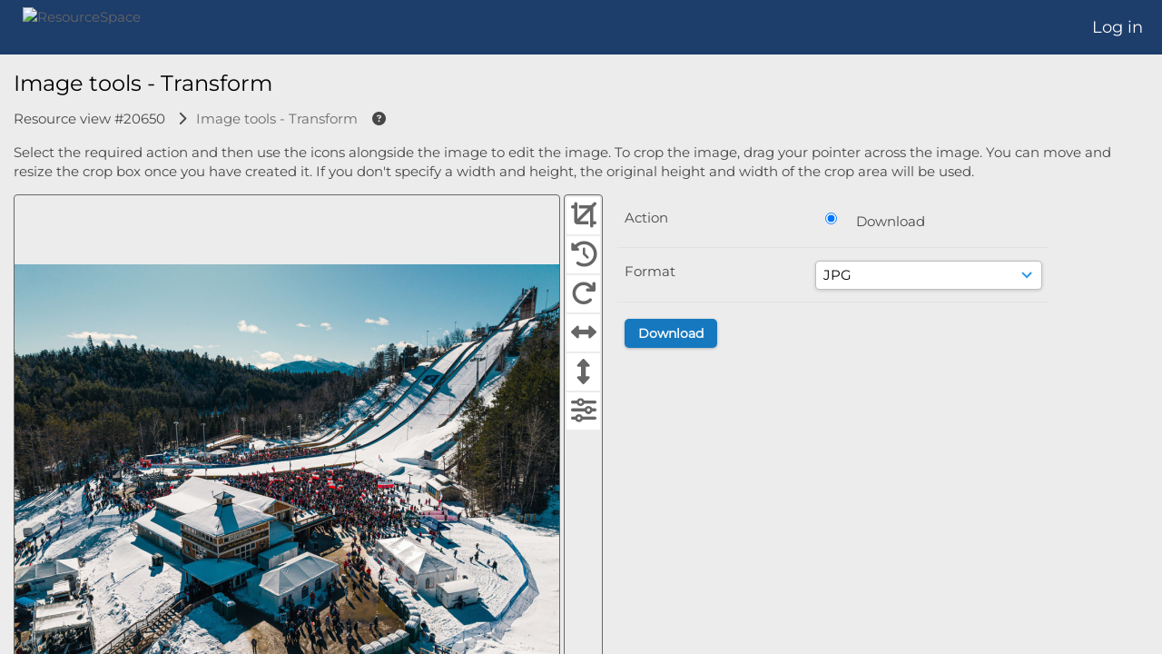

--- FILE ---
content_type: text/html; charset=UTF-8
request_url: https://media.orda.org/plugins/transform/pages/crop.php?ref=20650&search=%21collection309647&offset=0&order_by=field12&sort=ASC&k=
body_size: 16745
content:
    <!DOCTYPE html>
    <html lang="en-US">   
    <!--
    ResourceSpace version SVN 10.7    For copyright and license information see /documentation/licenses/resourcespace.txt
    https://www.resourcespace.com
    -->
    <head>
        <meta http-equiv="Content-Type" content="text/html; charset=UTF-8" />
        <meta http-equiv="X-UA-Compatible" content="IE=edge" />
        <meta http-equiv="CACHE-CONTROL" content="NO-CACHE">
        <meta http-equiv="PRAGMA" content="NO-CACHE">
                <meta name="viewport" content="width=device-width, initial-scale=1.0" />
        <meta name="pagename" content="crop" />
        <meta name="pluginname" content="transform" />
        
        <title id="page-title">ResourceSpace - Crop Resource</title>

        <link rel="icon" type="image/png" href="https://media.orda.org/filestore/orda/system/config/header_favicon.jpg" />

        <!-- Load jQuery and jQueryUI -->
        <script src="https://media.orda.org/lib/js/jquery-3.6.0.min.js?css_reload_key=5"></script>
        <script src="https://media.orda.org/lib/js/jquery-ui-1.13.2.min.js?css_reload_key=5" type="text/javascript"></script>
        <script src="https://media.orda.org/lib/js/jquery.layout.js?css_reload_key=5"></script>
        <link type="text/css" href="https://media.orda.org/css/smoothness/jquery-ui.min.css?css_reload_key=5" rel="stylesheet" />
        <script src="https://media.orda.org/lib/js/jquery.ui.touch-punch.min.js"></script>

        
        <script type="text/javascript" src="https://media.orda.org/lib/js/jquery.tshift.min.js"></script>
        <script type="text/javascript" src="https://media.orda.org/lib/js/jquery-periodical-updater.js"></script>

        <script type="text/javascript">StaticSlideshowImage=false;</script>
        <script type="text/javascript" src="https://media.orda.org/js/slideshow_big.js?css_reload_key=5"></script>

                    <script type="text/javascript" src="https://media.orda.org/js/contactsheet.js"></script>
            <script>contactsheet_previewimage_prefix = 'https://media.orda.org/filestore/orda';</script>
            <script type="text/javascript">jQuery.noConflict();</script>
        
        <script type="text/javascript">
            var ProcessingCSRF={"CSRFToken":"1b0f9b2b2e365df41db571c1e9e99c7d1757a6573450e2e1c68a36e8fdf633b33939db921a624b6317b69d6e404115564410ed67876181f66fc54cbc5edb62d7@@[base64]@@abd08dbe3c20150ae274f5cbdf8a3538d76a240a891f3c8f85d5675f82230e85"};
            var ajaxLoadingTimer=500;
        </script>

        <script src="https://media.orda.org/js/ajax_collections.js?css_reload_key=5" type="text/javascript"></script>
        <script src="https://media.orda.org/lib/tinymce/tinymce.min.js" referrerpolicy="origin"></script>

        <!--  UPPY -->
        <script type="text/javascript" src="/lib/js/uppy.js?5"></script>
        <link rel="stylesheet" href="https://media.orda.org/css/uppy.min.css?css_reload_key=5">

                    <script src="/lib/jquery_tag_editor/jquery.caret.min.js"></script>
            <script src="/lib/jquery_tag_editor/jquery.tag-editor.min.js"></script>
            <link type="text/css" rel="stylesheet" href="/lib/jquery_tag_editor/jquery.tag-editor.css" />
            
        <!-- Chart.js for graphs -->
        <script language="javascript" type="module" src="/lib/js/chartjs-4-4-0.js"></script>
        <script language="javascript" type="module" src="/lib/js/date-fns.js"></script>
        <script language="javascript" type="module" src="/lib/js/chartjs-adapter-date-fns.js"></script>

        <!-- jsTree -->
        <link rel="stylesheet" href="/lib/jstree/themes/default-dark/style.min.css">
        <script src="/lib/jstree/jstree.min.js"></script>
        <script src="/js/category_tree.js?css_reload_key=5"></script>

        <!-- DOMPurify -->
        <script src="https://media.orda.org/lib/js/purify.min.js?reload_key=5"></script>

        <!-- toastify-js -->
        <script src="https://media.orda.org/lib/toastify-js/src/toastify.js"></script>
        <link type="text/css" href="https://media.orda.org/lib/toastify-js/src/toastify.css" rel="stylesheet" />

                    <script src="/js/browsebar_js.php" type="text/javascript"></script>
            
        <script type="text/javascript">
            var baseurl_short="/";
            var baseurl="https://media.orda.org";
            var pagename="crop";
            var errorpageload = "<h1>Error</h1><p>Sorry, there has been an error loading this page. If you are performing a search please try refining your search query. If the problem persists please contact your system administrator</p>";
            var errortext = "Error";
            var applicationname = "ResourceSpace";
            var pagetitle = "ResourceSpace - Crop Resource";
            var plugintitle = "transform";
            var branch_limit=false;
            var branch_limit_field = new Array();
            var global_trash_html = '<!-- Global Trash Bin (added through CentralSpaceLoad) -->';
            var TileNav = true;
            var errornotloggedin = 'You are not logged in';
            var login = 'Log in';
            global_trash_html += '<div id="trash_bin" class="trash_bin ui-droppable ui-droppable-active ui-state-hover"><span class="trash_bin_text"><i class="fa fa-trash" aria-hidden="true"></i></span></div>    <div id="trash_bin_delete_dialog" style="display:none;"></div>    <div id="delete_permanent_dialog" style="display:none;text-align:left;"></div>';
            oktext="OK";
            var scrolltopElementCentral='.ui-layout-center';
            var scrolltopElementContainer='.ui-layout-container';
            var scrolltopElementCollection='.ui-layout-south';
            var scrolltopElementModal='#modal';
            browse_clicked = false;        </script>

        <script src="/js/global.js?css_reload_key=5" type="text/javascript"></script>
        <script src="/lib/js/polyfills.js?css_reload_key=5"></script>

        <script type="text/javascript">

jQuery(document).ready(function() {
 jQuery.fn.reverse = [].reverse;
 jQuery(document).keyup(function (e)
  { 
    if(jQuery("input,textarea").is(":focus"))
    {
       // don't listen to keyboard arrows when focused on form elements
           }
    else if (jQuery('#lightbox').is(':visible'))
        {
        // Don't listen to keyboard arrows if viewing resources in lightbox
        }
    else
        {
        var share='';
        var modAlt=e.altKey;
        var modShift=e.shiftKey;
        var modCtrl=e.ctrlKey;
        var modMeta=e.metaKey;
        var modOn=(modAlt || modShift || modCtrl || modMeta);

         switch (e.which) 
         {

                        // Left arrow
            case 37:
                if (jQuery('.prevLink').length > 0) {
                    jQuery('.prevLink').click();
                    break;
                }
                if ((jQuery('.prevPageLink').length > 0)) {
                    jQuery('.prevPageLink').click();
                    break;
                }
            // Right arrow
            case 39:
                if (jQuery('.nextLink').length > 0) {
                    jQuery('.nextLink').click();
                    break;
                }
                if ((jQuery('.nextPageLink').length > 0)) {
                    jQuery('.nextPageLink').click();
                    break;
                } 
            case 65: if (jQuery('.addToCollection').length > 0) jQuery('.addToCollection:not(.ResourcePanelIcons .addToCollection)').click();
                     break;
            case 188: if (jQuery('.prevLink').length > 0) jQuery('.prevLink').click();
                     break;
            case 190: if (jQuery('.nextLink').length > 0) jQuery('.nextLink').click();
                     break;
            case 191: if (jQuery('.upLink').length > 0) jQuery('.upLink').click();
                     break;
            case 84: if (jQuery('#toggleThumbsLink').length > 0) jQuery('#toggleThumbsLink').click();
                     break;
            case 90: if (jQuery('.enterLink').length > 0) window.location=jQuery('.enterLink').attr("href");
                     break;
            case 27: ModalClose();
                     break;
            case 86: if(!modOn){CentralSpaceLoad('https://media.orda.org/pages/search.php?search=!collection'+document.getElementById("currentusercollection").innerHTML+'&k='+share,true)};
                     break;
                     }

     }
 });
});
</script>
    <link rel="stylesheet" href="/plugins/transform/lib/jcrop/css/jquery.Jcrop.min.css?css_reload_key=5" type="text/css" />
    <script type="text/javascript" src="/plugins/transform/lib/jcrop/js/jquery.Jcrop.min.js?css_reload_key=5" language="javascript"></script>
    <script type="text/javascript" src="/lib/jQueryRotate/jQueryRotate.js?css_reload_key=5" language="javascript"></script>
    <script src="/lib/lightbox/js/lightbox.min.js" type="text/javascript" ></script><link type="text/css" href="/lib/lightbox/css/lightbox.min.css?css_reload_key=5" rel="stylesheet" />    <script>
    function closeModalOnLightBoxEnable()
        {
        setTimeout(function() {
            if(jQuery('#lightbox').is(':visible'))
                {
                ModalClose();
                }
        }, 10);
        }

    jQuery(document).ready(function()
        {
        lightbox.option({
            'resizeDuration': 300,
            'imageFadeDuration': 300,
            'fadeDuration': 300,
            'alwaysShowNavOnTouchDevices': true})
        });
    </script>
    
        <!-- Structure Stylesheet -->
        <link href="https://media.orda.org/css/global.css?css_reload_key=5" rel="stylesheet" type="text/css" media="screen,projection,print" />
        <!-- Colour stylesheet -->
        <link href="https://media.orda.org/css/light.css?css_reload_key=5" rel="stylesheet" type="text/css" media="screen,projection,print" />
        <!-- Override stylesheet -->
        <link href="https://media.orda.org/css/css_override.php?k=&css_reload_key=5&noauth=" rel="stylesheet" type="text/css" media="screen,projection,print" />
        <!--- FontAwesome for icons-->
        <link rel="stylesheet" href="https://media.orda.org/lib/fontawesome/css/all.min.css?css_reload_key=5">
        <link rel="stylesheet" href="https://media.orda.org/lib/fontawesome/css/v4-shims.min.css?css_reload_key=5">
        <!-- Load specified font CSS -->
                    <link id="global_font_link" href="https://media.orda.org/css/fonts/Montserrat.css?css_reload_key=5" rel="stylesheet" type="text/css" />
                <!-- Web app manifest -->
        <link rel="manifest" href="https://media.orda.org/manifest.json">

                    <!--Leaflet.js files-->
            <link rel="stylesheet" href="https://media.orda.org/lib/leaflet/leaflet.css?css_reload_key=5"/>
            <script src="https://media.orda.org/lib/leaflet/leaflet.js?5"></script>

                <script>
    // Copied from leaflet-providers.js
    (function (root, factory) {
        if (typeof define === 'function' && define.amd) {
            // AMD. Register as an anonymous module.
            define(['leaflet'], factory);
        } else if (typeof modules === 'object' && module.exports) {
            // define a Common JS module that relies on 'leaflet'
            module.exports = factory(require('leaflet'));
        } else {
            // Assume Leaflet is loaded into global object L already
            factory(L);
        }
    }(this, function (L) {
        'use strict';

        L.TileLayer.Provider = L.TileLayer.extend({
            initialize: function (arg, options) {
                var providers = L.TileLayer.Provider.providers;

                var parts = arg.split('.');

                var providerName = parts[0];
                var variantName = parts[1];

                if (!providers[providerName]) {
                    throw 'No such provider (' + providerName + ')';
                }

                var provider = {
                    url: providers[providerName].url,
                    options: providers[providerName].options
                };

                // overwrite values in provider from variant.
                if (variantName && 'variants' in providers[providerName]) {
                    if (!(variantName in providers[providerName].variants)) {
                        throw 'No such variant of ' + providerName + ' (' + variantName + ')';
                    }
                    var variant = providers[providerName].variants[variantName];
                    var variantOptions;
                    if (typeof variant === 'string') {
                        variantOptions = {
                            variant: variant
                        };
                    } else {
                        variantOptions = variant.options;
                    }
                    provider = {
                        url: variant.url || provider.url,
                        options: L.Util.extend({}, provider.options, variantOptions)
                    };
                }

                // replace attribution placeholders with their values from toplevel provider attribution,
                // recursively
                var attributionReplacer = function (attr) {
                    if (attr.indexOf('{attribution.') === -1) {
                        return attr;
                    }
                    return attr.replace(/\{attribution.(\w*)\}/g,
                        function (match, attributionName) {
                            return attributionReplacer(providers[attributionName].options.attribution);
                        }
                    );
                };
                provider.options.attribution = attributionReplacer(provider.options.attribution);

                // Compute final options combining provider options with any user overrides
                var layerOpts = L.Util.extend({}, provider.options, options);
                L.TileLayer.prototype.initialize.call(this, provider.url, layerOpts);
            }
        });

        /**
        * Definition of providers.
        * see http://leafletjs.com/reference.html#tilelayer for options in the options map.
        */

        L.TileLayer.Provider.providers = {

        USGSTNM: {
        url: 'https://media.orda.org/pages/ajax/tiles.php?provider=USGSTNM&resource=20650&collection=309647&k=&x={x}&y={y}&z={z}',
        options: {
        maxZoom: 8,
        attribution: '<a href="https://www.doi.gov">U.S. Department of the Interior</a> | <a href="https://www.usgs.gov">U.S. Geological Survey</a>',
    },
        variants: {
USTopo: {
        },
USImagery: {
            url: 'https://media.orda.org/pages/ajax/tiles.php?provider=USGSTNM&resource=20650&collection=309647&k=&variant=USImagery&x={x}&y={y}&z={z}'
},
USImageryTopo: {
            url: 'https://media.orda.org/pages/ajax/tiles.php?provider=USGSTNM&resource=20650&collection=309647&k=&variant=USImageryTopo&x={x}&y={y}&z={z}'
},
         },
},
OSM: {
        url: 'https://media.orda.org/pages/ajax/tiles.php?provider=OSM&resource=20650&collection=309647&k=&x={x}&y={y}&z={z}',
        options: {
        maxZoom: 19,
        attribution: '<a href="https://www.openstreetmap.org/copyright">OpenStreetMap</a>',
    },
        variants: {
UK: {
        },
         },
},
        ResourceSpace: {
            url: 'https://media.orda.org/pages/ajax/tiles.php?x={x}&y={y}&z={z}',
            options: {
                maxZoom: 3,
                attribution: '&copy; <a href="https://www.openstreetmap.org/copyright">OpenStreetMap</a> contributors',
                },
            variants: { OSM: {}}
            }

        };

        L.tileLayer.provider = function (provider, options) {
            return new L.TileLayer.Provider(provider, options);
        };

        return L;
    }));
    </script>
    
            <!--Leaflet PouchDBCached v1.0.0 plugin file with PouchDB v7.1.1 file-->
                            <script src="https://media.orda.org/lib/leaflet_plugins/pouchdb-7.1.1/pouchdb-7.1.1.min.js"></script>
                <script src="https://media.orda.org/lib/leaflet_plugins/leaflet-PouchDBCached-1.0.0/L.TileLayer.PouchDBCached.min.js"></script>
            
            <!--Leaflet MarkerCluster v1.4.1 plugin files-->
            <link rel="stylesheet" href="https://media.orda.org/lib/leaflet_plugins/leaflet-markercluster-1.4.1/dist/MarkerCluster.css"/>
            <link rel="stylesheet" href="https://media.orda.org/lib/leaflet_plugins/leaflet-markercluster-1.4.1/dist/MarkerCluster.Default.css"/>

            <!--Leaflet ColorMarkers v1.0.0 plugin file-->
            <script src="https://media.orda.org/lib/leaflet_plugins/leaflet-colormarkers-1.0.0/js/leaflet-color-markers.js"></script>

            <!--Leaflet NavBar v1.0.1 plugin files-->
            <link rel="stylesheet" href="https://media.orda.org/lib/leaflet_plugins/leaflet-NavBar-1.0.1/src/Leaflet.NavBar.css"/>
            <script src="https://media.orda.org/lib/leaflet_plugins/leaflet-NavBar-1.0.1/src/Leaflet.NavBar.min.js"></script>

            <!--Leaflet Omnivore v0.3.1 plugin file-->
            
            <!--Leaflet EasyPrint v2.1.9 plugin file-->
            <script src="https://media.orda.org/lib/leaflet_plugins/leaflet-easyPrint-2.1.9/dist/bundle.min.js"></script>

            <!--Leaflet StyledLayerControl v5/16/2019 plugin files-->
            <link rel="stylesheet" href="https://media.orda.org/lib/leaflet_plugins/leaflet-StyledLayerControl-5-16-2019/css/styledLayerControl.css"/>
            <script src="https://media.orda.org/lib/leaflet_plugins/leaflet-StyledLayerControl-5-16-2019/src/styledLayerControl.min.js"></script>

            <!--Leaflet Zoomslider v0.7.1 plugin files-->
            <link rel="stylesheet" href="https://media.orda.org/lib/leaflet_plugins/leaflet-zoomslider-0.7.1/src/L.Control.Zoomslider.css"/>
            <script src="https://media.orda.org/lib/leaflet_plugins/leaflet-zoomslider-0.7.1/src/L.Control.Zoomslider.min.js"></script>

            <!--Leaflet Shades v1.0.2 plugin files-->
            <link rel="stylesheet" href="https://media.orda.org/lib/leaflet_plugins/leaflet-shades-1.0.2/src/css/leaflet-shades.css"/>
            <script src="https://media.orda.org/lib/leaflet_plugins/leaflet-shades-1.0.2/leaflet-shades.js"></script>

            <link href="/plugins/transform/css/style.css?css_reload_key=5" rel="stylesheet" type="text/css" media="screen,projection,print" class="plugincss" /><link href="/plugins/transform/css/style-dark.php?css_reload_key=5" rel="stylesheet" type="text/css" media="screen,projection,print" class="plugincss" /><link href="/plugins/rse_workflow/css/style.css?css_reload_key=5" rel="stylesheet" type="text/css" media="screen,projection,print" class="plugincss" />
        <script>jQuery('.plugincss').attr('class','plugincss0');</script>
    </head>

    <body lang="en-US">
        <div class="slide slide-active"></div>
        <div class="slide"></div>
        <a href="#UICenter" class="skip-to-main-content">Skip to main content</a>

        <!-- Processing graphic -->
        <div id='ProcessingBox' style='display: none'>
            <i aria-hidden="true" class="fa fa-cog fa-spin fa-3x fa-fw"></i>
            <p id="ProcessingStatus"></p>
        </div>

        <!--Global Header-->
        
            <div id="Header" class=" ui-layout-north "
            >
                <div id="HeaderResponsive">
                                            <a href="https://media.orda.org/pages/collections_featured.php" onclick="return CentralSpaceLoad(this,true);" class="HeaderImgLink">
                            <img src="https://media.orda.org/filestore/orda/system/config/linkedheaderimgsrc.png" id="HeaderImg" alt="ResourceSpace">
                        </a>
                           
                        <div id="HeaderButtons" style="display:none;">
                            <div id="ButtonHolder">
                                <a href="#" id="HeaderNav2Click" class="ResponsiveHeaderButton ResourcePanel ResponsiveButton">
                                    <span class="rbText">Menu</span>
                                    <span class="fa fa-fw fa-lg fa-bars"></span>
                                </a>

                                <a href="#" id="HeaderNav1Click" class="ResponsiveHeaderButton ResourcePanel ResponsiveButton">
                                    <span class="rbText">
                                        Account                                    </span>

                                                                            <span class="fa fa-fw fa-lg fa-user"></span>
                                                                    </a>
                            </div>
                        </div>
                                        </div>

                                    <div id="HeaderNav2" class="HorizontalNav HorizontalWhiteNav">
                        
<nav aria-label="Main menu">
    <ul id="HeaderLinksContainer">
        
        
        
        
        
        
        
        
        
        
        
        
        
        
    </ul><!-- close HeaderLinksContainer -->
</nav>

<script>
    jQuery(document).ready(function() {
        headerLinksDropdown();
    });
</script>                    </div>

                    <div id="HeaderNav1" class="HorizontalNav">
                                                        <ul>
                                    <li>
                                        <a href="https://media.orda.org/login.php">Log in</a>
                                    </li>
                                                                    </ul>
                                <script>

    var activeSeconds=30;

    var message_timer = null;
    var message_refs = new Array();
    var message_poll_first_run = true;

    var counter = 0;

    function message_poll()
    {

        if (message_timer != null)
        {
            clearTimeout(message_timer);
            message_timer = null;
        }
        activeSeconds-=10;
        if(activeSeconds < 0)
            {
                message_timer = window.setTimeout(message_poll,10 * 1000);
                return;
            }
                    jQuery.ajax({
            url: 'https://media.orda.org/pages/ajax/message.php?ajax=true',
            type: 'GET',
            success: function(messages, textStatus, xhr) {
                if(xhr.status == 200 && messages && messages.length > 0) {
                    messagecount = messages.length;
                    if(messages[messages.length - 1]['ref'] == 0) {
                        // The last message is a dummy entry with a count of actions and failed jobs
                        messagecount = messagecount-1;
                    }
                    usertotalcount = 0;
                    actioncount = 0;
                    failedjobcount = 0;
                    admintotalcount = 0;
                    
                    if (typeof(messages[messages.length - 1]['actioncount']) !== 'undefined') {
                        // There are actions as well as messages
                        actioncount = parseInt(messages[messagecount]['actioncount']);
                        usertotalcount = usertotalcount + actioncount;
                    }
                    if (typeof(messages[messages.length - 1]['requestcount']) !== 'undefined') {
                        // There are actions as well as messages
                        requestcount = parseInt(messages[messagecount]['requestcount']);
                        admintotalcount = admintotalcount + requestcount;
                    }
                    if (typeof(messages[messages.length - 1]['researchcount']) !== 'undefined') {
                        // There are actions as well as messages
                        researchcount = parseInt(messages[messagecount]['researchcount']);
                        admintotalcount = admintotalcount + researchcount;
                    }
                    if (typeof(messages[messages.length - 1]['failedjobcount']) !== 'undefined') {
                        userfailedjobcount = parseInt(messages[messagecount]['failedjobcount']['user']);
                        usertotalcount     = usertotalcount + userfailedjobcount;
                        failedjobcount     = parseInt(messages[messagecount]['failedjobcount']['all']);
                        admintotalcount = admintotalcount + failedjobcount;
                    }
                    if (usertotalcount > 999 ) {
                        usertotalcountlabel = "999+";
                    } else {
                        usertotalcountlabel = usertotalcount.toString();
                    }

                    if (usertotalcountlabel == "0") {
                        jQuery('span.UserMenuCountPill').html(DOMPurify.sanitize(usertotalcountlabel)).hide();
                    } else {
                        jQuery('span.UserMenuCountPill').html(DOMPurify.sanitize(usertotalcountlabel)).fadeIn();
                    }                    

                    if (activeSeconds > 0 || message_poll_first_run) {
                        for(var i = 0; i < messagecount; i++) {
                            var ref = messages[i]['ref'];
                            if (message_poll_first_run)
                                {
                                message_refs.push(ref);
                                continue;
                                }
                            if (message_refs.indexOf(ref)!=-1)
                                {
                                continue;
                                }
                            message_refs.push(ref);
                            var message = nl2br(messages[i]['message']);
                            var url = messages[i]['url'];
                            if(messages[i]['type'] & 4 && pagename =='user_message' && parseInt(messages[i]['ownerid']) == parseInt(msgto))
                                {
                                // Show the message directly on the page if on user_message.php and communicating with this user
                                showUserMessage(messages[i]['message'],false);
                                }
                            else
                                {
                                // Show message popup if configured
                                                                    message_display(message, url, ref, function (ref) {
                                    jQuery.get('https://media.orda.org/pages/ajax/message.php?ajax=true&seen=' + ref);
                                    });
                                                                    
                                }                           
                            message_poll();
                        }
                    }

                    if (actioncount > 0) {
                        if (actioncount > 999 ) {
                            actioncountlabel = "999+";
                        } else {
                            actioncountlabel = actioncount.toString();
                        }
                        console.log(actioncount);
                        jQuery('span.ActionCountPill').html(DOMPurify.sanitize(actioncountlabel)).fadeIn();
                    } else {
                        jQuery('span.ActionCountPill').hide();
                    }

                    if (messagecount > 0) {
                        if (messagecount > 999 ) {
                            messagecountlabel = "999+";
                        } else {
                            messagecountlabel = messagecount.toString();
                        }
                        jQuery('span.MessageCountPill').html(DOMPurify.sanitize(messagecountlabel)).fadeIn();
                    } else {
                        jQuery('span.MessageCountPill').hide(); 
                    }

                    if (failedjobcount>0)
                        {
                        jQuery('span.FailedJobCountPill').html(failedjobcount).fadeIn();
                        let teampill = jQuery('#TeamMessages');
                        if(teampill.attr('data-value') != undefined)
                            {
                            failedjobcount = failedjobcount + teampill.attr('data-value');
                            }
                        teampill.html(DOMPurify.sanitize(failedjobcount)).fadeIn();
                        }
                    else
                        {
                        jQuery('span.FailedJobCountPill').hide();   
                        }

                    if (admintotalcount > 0) {
                        if (admintotalcount > 999 ) {
                            admintotalcountlabel = "999+";
                        } else {
                            admintotalcountlabel = admintotalcount.toString();
                        }
                        jQuery('span.AdminMenuCountPill').html(DOMPurify.sanitize(admintotalcountlabel)).fadeIn();
                    } else {
                        jQuery('span.AdminMenuCountPill').hide();
                    }

                } else {
                    jQuery('span.UserMenuCountPill').hide();
                    jQuery('span.MessageCountPill').hide();
                    jQuery('span.ActionCountPill').hide();
                    jQuery('span.AdminCountPill').hide();
                }
            }
        }).done(function() {
            message_timer = window.setTimeout(message_poll,10 * 1000);
                            message_poll_first_run = false;
        });

        check_upgrade_in_progress();
    }

    jQuery(document).bind("blur focus focusin focusout load resize scroll unload click dblclick mousedown mouseup mousemove mouseover mouseout mouseenter mouseleave change select submit keydown keypress keyup error",
        function() {
            activeSeconds=30;
        });

    jQuery(document).ready(function () {
            message_poll();
        });

    function message_display(message, url, ref, callback)
    {
        if (typeof ref==="undefined")
        {
            ref=new Date().getTime();
        }
        if (typeof url==="undefined")
        {
            url="";
        }
        if (url!="")
        {
            url=decodeURIComponent(url);
            url="<a href='" + url + "'>Link</a>";
        }
        var id='message' + ref;
        if (jQuery("#" + id).length)        // already being displayed
        {
            return;
        }

    jQuery('div#MessageContainer')
        .append("<div class='MessageBox' style='display: none;' id='" + id + "'>" + nl2br(DOMPurify.sanitize(message)) + "<br />" + url + "</div>")
        .after(function()
        {

            var t = window.setTimeout(function()
            {
                jQuery("div#" + id).fadeOut("fast",function()
                    {
                        this.remove()
                    }
                )
            },5000);

            jQuery("div#" + id).show().bind("click",function()
            {
                jQuery("div#" + id).fadeOut("fast", function()
                {
                    jQuery("div#" + id).remove();
                    jQuery.get('https://media.orda.org/pages/ajax/message.php?ajax=true&seen=' + ref);
                    if (typeof callback === 'function')
                    {
                        callback();
                    }
                });
            });

            jQuery("div#" + id).bind("mouseenter",function()
            {
                window.clearTimeout(t);
                jQuery("div#" + id).fadeIn("fast");
            });

            jQuery("div#" + id).bind("mouseleave",function()
            {
                window.clearTimeout(t);
                t = window.setTimeout(function()
                {
                    jQuery("div#" + id).fadeOut("fast",function()
                        {
                            this.remove();
                        }
                    )},3000);
            });
        });
    }
    
    function message_modal(message, url, ref, owner)
        {
        if (typeof ref==="undefined")
            {
                ref=new Date().getTime();
            }
        if (typeof url==="undefined")
            {
                url="";
            }
        if (url!="")
            {
                url=decodeURIComponent(url);
                url=DOMPurify.sanitize(url);
                url="<a class='message_link' href='" + url + "'>Link</a>";
            }
        if (typeof owner==="undefined" || owner=='')
            {
            owner = 'ResourceSpace';
            }

        jQuery("#modal_dialog").html("<div class='MessageText'>" + nl2br(DOMPurify.sanitize(message)) + "</div>" + url);
        jQuery("#modal_dialog").addClass('message_dialog');
        jQuery("#modal_dialog").dialog({
            title: 'Message from ' + owner,
            modal: true,
            resizable: false,
            buttons: [{text: "OK",
                        click: function() {
                        jQuery( this ).dialog( "close" );
                        }}],
            dialogClass: 'message',
            width: (jQuery(window).width() <= 1280) ? jQuery(window).width()*0.7 : 600,
            maxHeight: jQuery(window).height()*0.8,
            draggable: true,
            open: function(event, ui) {
                jQuery('.ui-widget-overlay').bind('click', function(){ jQuery("#modal_dialog").dialog('close'); });
                jQuery( ".ui-dialog-content" ).scrollTop(0);
                },
            close: function( event, ui ) {
                jQuery('#modal_dialog').html('');
                jQuery("#modal_dialog").removeClass('message_dialog');
                jQuery.get('https://media.orda.org/pages/ajax/message.php?ajax=true&seen=' + ref);
                },
            dialogClass: 'no-close'
            });
                
        }

</script>
                    </div>

                    
        <div class="clearer"></div>

                    </div>
        
        <!--Main Part of the page-->

        <!-- Global Trash Bin -->
        <div id="trash_bin" class="trash_bin ui-droppable ui-droppable-active ui-state-hover"><span class="trash_bin_text"><i class="fa fa-trash" aria-hidden="true"></i></span></div>
    <div id="trash_bin_delete_dialog" style="display:none;"></div>
    <div id="delete_permanent_dialog" style="display:none;text-align:left;"></div>
<div id="UICenter" role="main" class="ui-layout-center Search"><div id="CentralSpaceContainer">
        <div id="CentralSpace">

        
<script>
    // Set some vars for this page to enable/disable functionality
    linkreload = true;
    b_progressmsgs = true;

    jQuery(document).ready(function() {
        ActivateHeaderLink("https:\/\/media.orda.org%2Fplugins%2Ftransform%2Fpages%2Fcrop.php%3Fref%3D20650%26search%3D%2521collection309647%26offset%3D0%26order_by%3Dfield12%26sort%3DASC%26k%3D");

                    setThemePreference();
                
        jQuery(document).mouseup(function(e)  {
            var linksContainer = jQuery("#DropdownCaret");
            if (linksContainer.has(e.target).length === 0 && !linksContainer.is(e.target))  {
                jQuery('#OverFlowLinks').hide();
            }
        });

            });
    
    window.onresize = function() {
        ReloadLinks();
    }
</script>


<div class="BasicsBox">
<h1>Image tools - Transform</h1>

    <div class="BreadcrumbsBox ">
        <div class="SearchBreadcrumbs">
                        <a href="/pages/view.php?ref=20650&amp;search=%21collection309647&amp;offset=0&amp;order_by=field12&amp;sort=ASC&amp;k="
                                            onclick="return CentralSpaceLoad(this, true);"
                    >
            
            <span>Resource view #20650</span>

                            </a>
            <i aria-hidden="true" class="fa fa-chevron-right"></i>&nbsp;
            <span>Image tools - Transform</span>

            <a href="https://media.orda.org/pages/help.php?page=plugins/transform" title="Get more information on this page" class="HelpLink" onClick="return ModalLoad(this, true);" ><i aria-hidden="true" class="fa fa-fw fa-question-circle"></i></a>        </div>
    </div>
    <p>Select the required action and then use the icons alongside the image to edit the image. To crop the image, drag your pointer across the image. You can move and resize the crop box once you have created it. If you don't specify a width and height, the original height and width of the crop area will be used.</p>


<div id="cropdiv">
    <div id='cropimgdiv' onmouseover='unfocus_widths();' >
        
        <div id='crop_imgholder'>
            <img alt="" src="https://media.orda.org/pages/download.php?tempfile=transform_20650_20260120.jpg&v=1768948659" id='cropimage' />
        </div>
    </div>
            <script>
        function onEndCrop( coords )
            {
            document.imagetools_form.xcoord.value=coords.x;
            document.imagetools_form.ycoord.value=coords.y;
            document.imagetools_form.width.value=coords.w;
            document.imagetools_form.height.value=coords.h;
            }

        var jcrop_api;

            /**
             * A little manager that allows us to reset the options dynamically
             */
            var CropManager = {
                /**
                 * Holds the current Cropper.Img object
                 * @var obj
                 */
                curCrop: null,
                                        
                /** 
                 * Attaches/resets the image cropper
                 *
                 * @access private
                 * @param obj Event object
                 * @return void
                 */
                attachCropper: function( e ) {

                    document.imagetools_form.lastWidthSetting.value = document.getElementById('new_width').value;
                    document.imagetools_form.lastHeightSetting.value = document.getElementById('new_height').value;
                    
                    this.removeCropper();
                    //console.log("attaching cropper");
                    this.curCrop = jQuery('#cropimage').Jcrop(
                        {
                        onRelease: onEndCrop ,
                        onChange: onEndCrop ,
                        onSelect: onEndCrop ,
                        aspectRatio: jQuery('#new_width').val()/jQuery('#new_height').val()
                        },
                        function()
                            {
                            jcrop_api = this;
                            jcrop_active=true;
                            }
                    );
    
                    if( e != null ) Event.stop( e );
                },
                
                /**
                 * Removes the cropper
                 *
                 * @access public
                 * @return void
                 */
                removeCropper: function() {
                    if( this.curCrop != null ) {
                        this.curCrop = null;
                    }
                    },
                
                /**
                 * Resets the cropper, either re-setting or re-applying
                 *
                 * @access public
                 * @return void
                 */
                resetCropper: function() {
                    this.attachCropper();
                }
            };

            // Set defaults
            clear_jcrop();
            
            function unfocus_widths()
                {
                document.getElementById('new_width').blur();
                document.getElementById('new_height').blur();
                }

            function clear_jcrop()
                {
                imgheight = 449;
                imgwidth  = 600;
                tfactions = [];
                rotated   = false;
                flippedx  = false;
                flippedy  = false;
                imgloadinprogress = false;
                if (typeof curCoords !== "undefined")
                    {
                    delete curCoords;
                    }
                if(typeof jcrop_active != 'undefined' && jcrop_active)
                    {
                    delete jcrop_active;
                    }
                }
            
            function evaluate_values()
                {
                // do we need to redraw the cropper?
                if (
                    (document.getElementById('new_width').value == document.getElementById('lastWidthSetting').value && document.getElementById('new_height').value == document.getElementById('lastHeightSetting').value) 
                    || (document.getElementById('lastWidthSetting').value == '' && document.getElementById('new_width').value == '') 
                    || (document.getElementById('lastHeightSetting').value == '' && document.getElementById('new_height').value == '') 
                    )
                    {
                    return true;
                    }
                else
                    {
                    CropManager.attachCropper();
                    return true;
                    }
                }
            
            function validate_transform(theform)
                {
                                return true;
                }

        function check_cropper_selection()
            {
            if(typeof jcrop_active != 'undefined' && jcrop_active)
                {
                var curCoords = jcrop_api.tellSelect();
                if(curCoords.w === 0 && curCoords.h === 0)
                    {
                    styledalert('Error','Please select a region of the image');
                    return false;
                    }
                }

            return true;
            }

        function postCrop(download=false)
            {
            cropform = document.getElementById('imagetools_form');
            if(check_cropper_selection() && validate_transform(cropform))
                {
                if(download)
                    {
                    console.log("submitting");
                    cropform.submit();
                    }
                else
                    {
                    console.log("CentralSpacePost");
                    return CentralSpacePost(cropform,false);
                    }
                }
            }

        function cropReload(action)
            {
            console.log('cropReload');

            // Get current settings
            imgheight = jQuery('#cropimage').height();
            imgwidth = jQuery('#cropimage').width();
            jcropreload = false;
            flippedx = false;
            flippedy = false;
            rotated = false;
            lastaction = (tfactions.length > 0 ? tfactions[tfactions.length - 1] : "");

            console.log("before load imgheight " + imgheight);
            console.log("before load imgwidth " + imgwidth); 
            if(typeof jcrop_active != 'undefined' && jcrop_active)
                {
                // Disable cropper but record co-ordinates
                curCoords = jcrop_api.tellSelect();
                jcrop_api.destroy();
                console.log('killed jcrop');
                jcrop_active=false;
                jcropreload = true;
                }
            if(action=="reset")
                {
                tfactions = [];
                imgheight = 449;
                imgwidth = 600;
                document.imagetools_form.lastWidthSetting.value = "";
                document.imagetools_form.lastHeightSetting.value ="";
                document.imagetools_form.gamma.value = "50";
                jcropreload = cropper_always;
                console.log("jcropreload " + jcropreload);
                jQuery('#croptools').hide();
                }
            else if(action == "rotate")
                {
                console.log("last action: " + lastaction);
                // If last action was also rotation just change the value
                if(lastaction.substring(0,1) == "r")
                    {
                    lastrotation = parseInt(lastaction.substring(1));
                    newrotation = lastrotation + 90;
                    if (newrotation == 360)
                        {
                        tfactions.pop();
                        }
                    else
                        {
                        tfactions[tfactions.length - 1] = "r" + newrotation;
                        }
                    }
                else
                    {
                    tfactions.push("r90");
                    console.log("standard rotate");  
                    }
                // Set the width to height and vice-versa so that new co-ordinates can be calculated
                imgheight = jQuery('#cropimage').width();
                imgwidth  = jQuery('#cropimage').height();
                rotated=true;
                }
            else if(action == "flipx")
                {
                tfactions.push("x"); 
                imgheight = jQuery('#cropimage').height();
                imgwidth = jQuery('#cropimage').width();
                if(jcropreload)
                    {
                    flippedx = true;
                    }
                }
            else if(action == "flipy")
                {
                tfactions.push("y"); 
                imgheight = jQuery('#cropimage').height();
                imgwidth = jQuery('#cropimage').width();
                if(jcropreload)
                    {
                    flippedy = true;
                    }
                }

            // Update form input
            jQuery("#tfactions").val(tfactions.join());
            var crop_data = {
                ref: '20650',
                reload_image: 'true',
                gamma: jQuery('#gamma').val(),
                tfactions: tfactions.join(),
                ajax: true,
                CSRFToken: "59b5c511c2142f897417c23f2c7bf3e28ad363357fb0825c48639a95e30e182c637784a38a81bc6fad96a7fe0db460d7609d641e40105a06d6fec9b8dd2bf7bc@@[base64]@@cf4dfdf4f9712aba56a627182a2c77fdafa82041277f4f705fcdda7fbb8c3b8d"                };
            cropdate = new Date();
            CentralSpaceShowProcessing();
            jQuery.ajax({
                type: 'POST',
                url: baseurl_short + 'plugins/transform/pages/crop.php',
                data: crop_data,
                dataType: "json",
                success: function(data) {
                    if (data.message.trim() == "SUCCESS")
                        {
                        console.log('Replacing image');
                        jQuery('#cropimage').attr('src','https://media.orda.org/pages/download.php?tempfile=transform_20650_20260120.jpg&' + cropdate/1000);
                        }
                    },
                error: function (err) {
                    console.log("AJAX error : " + JSON.stringify(err, null, 2));
                    styledalert("Unable to modify image");
                    }
                }); 
            }
        
        jQuery('#cropimage').on("load", function() 
            {
            CentralSpaceHideProcessing();
            console.log("cropimage loaded");
            if(typeof imgwidth === "undefined")
                {
                console.log("getting new size");
                imgheight = jQuery('#cropimage').height();
                imgwidth = jQuery('#cropimage').width();
                }

            // console.log("afterload imgheight " + imgheight);
            // console.log("afterload imgwidth " + imgwidth);
            
            // Adjust padding and image to match new size
            lpad = imgheight > imgwidth ? ((imgheight-imgwidth)/2) : 0;
            tpad = imgwidth > imgheight ? ((imgwidth-imgheight)/2) : 0;
            jQuery('#crop_imgholder').css("padding-left",lpad);
            jQuery('#crop_imgholder').css("padding-top",tpad);
            jQuery('#cropimage').height(imgheight);
            jQuery('#cropimage').width(imgwidth);
            // re-attach cropper if we have saved co-ordinates
            if (typeof jcropreload !== "undefined" && jcropreload==true && typeof curCoords !== "undefined")
                {
                // Get current preview image co-ordinates
                curx = curCoords["x"];
                cury = curCoords["y"];
                curx2 = curCoords["x2"];
                cury2 = curCoords["y2"];
                // Transform based on action
                if (typeof flippedx !== "undefined" && flippedx==true)
                    {
                    newx = imgwidth - curx2;
                    newy = cury;
                    newx2 = imgwidth - curx;
                    newy2 = cury2;
                    }
                else if (typeof flippedy !== "undefined" && flippedy==true)
                    {
                    newx = curx;
                    newy = imgheight - cury2;
                    newx2 = curx2;
                    newy2 = imgheight - cury;
                    }
                else if (typeof rotated !== "undefined" && rotated==true)
                    {
                    if(!slideshow_edit)
                        {
                        newx = imgwidth - cury2;
                        newy = curx;
                        newx2 = imgwidth - cury;
                        newy2 = curx2;
                        neww = jQuery('#new_width').val();
                        newh = jQuery('#new_height').val();
                        jQuery('#new_width').val(newh);
                        jQuery('#new_height').val(neww);
                        }
                    else if(slideshow_edit)
                        {
                        curw = curx2 - curx;
                        curh = cury2 - cury;
                        newx = 0;
                        newy = 0;
                        newx2 = curw;
                        newy2 = curh;
                        if(newx2 > imgheight)
                            {
                            newx2 = imgheight;
                            }
                        if(newy2 > imgwidth)
                            {
                            newy = imgwidth - curheight;
                            }
                        }
                    }
                else
                    {
                    // Same as before
                    newx = curx;
                    newy = cury;
                    newx2 = curx2;
                    newy2 = cury2;
                    }

                CropManager.attachCropper();
                console.log('Re-adding selection jcrop_api.setSelect([' + newx + ',' + newy + ',' + newx2 + ',' + newy2 + ']);');
                jcrop_api.setSelect([newx,newy,newx2,newy2]);
                }            
            });
            

        function toggleCropper()
            {
            if(typeof jcrop_active != 'undefined' && jcrop_active)
                {
                jcrop_api.destroy();
                jcrop_active=false;
                }
            else
                {
                CropManager.attachCropper();
                }
            }

        function setCropperSize(sizestring)
            {
            cropdims = sizestring.split("x");
            jQuery('#new_width').val(cropdims[0]);
            jQuery('#new_height').val(cropdims[1]);
            evaluate_values();
            }

                    keep_original_available = true;
            slideshow_edit  = false;
            cropper_always  = false;
            jQuery(document).ready(function ()
                {
                jQuery('input[type=radio][name=saveaction]').change(function()
                    {        
                    jQuery('.imagetools_save_action').hide();
                    if(this.value=='alternative')
                        {
                        slideshow_edit=false;
                        jQuery('#imagetools_alternative_actions').show();
                        evaluate_values();
                        cropper_always=false;
                        }
                    else if(this.value=='download')
                        {
                        slideshow_edit=false;
                        jQuery('#imagetools_download_actions').show();
                        evaluate_values();
                        cropper_always=false;
                        }
                    else if(this.value=='slideshow')
                        {
                        slideshow_edit=true;
                        jQuery('#imagetools_slideshow_actions').show();
                        jQuery('#new_width').val('1920');
                        jQuery('#new_height').val('1080');
                        jQuery('#size_preset_select').val('');
                        if(typeof jcrop_active == 'undefined' || !jcrop_active)
                            {
                            CropManager.attachCropper();
                            }
                        evaluate_values();
                        cropper_always=true;
                        }
                    else if(this.value=='original')
                        {
                        slideshow_edit=false;
                        if(keep_original_available) 
                            {
                            jQuery('#keep_original_question').show();
                            }
                        else 
                            {
                            jQuery('#keep_original_question').hide();
                            }
                        jQuery('#imagetools_original_actions').show();
                        evaluate_values();
                        cropper_always=false;
                        }
                    else if(this.value=='preview')
                        {
                        slideshow_edit=false;
                        jQuery('#imagetools_preview_actions').show();
                        evaluate_values();
                        cropper_always=false;
                        }
                    });
                });
            
        </script>
          

        <div id="imagetool-toolbar">
        <table style="margin:auto;">
                    <tr class="toolbar-icon">
                <td>
                    <a
                        href="#"
                        onclick="toggleCropper();jQuery(&#039;.imagetools_actions&#039;).hide();jQuery(&#039;#croptools&#039;).show();jQuery(&#039;#imagetools_crop_actions&#039;).show();return false;"
                        title="Crop">
                        <span class="fa fa-fw fa-crop"></span>
                    </a>
                </td>
            </tr>
                        <tr class="toolbar-icon">
                <td>
                    <a
                        href="#"
                        onclick="cropReload(&#039;reset&#039;);return false;"
                        title="Reset">
                        <span class="fa fa-fw fa-history"></span>
                    </a>
                </td>
            </tr>
                        <tr class="toolbar-icon">
                <td>
                    <a
                        href="#"
                        onclick="cropReload(&#039;rotate&#039;);return false;"
                        title="Rotate">
                        <span class="fa fa-fw fa-rotate-right"></span>
                    </a>
                </td>
            </tr>
                        <tr class="toolbar-icon">
                <td>
                    <a
                        href="#"
                        onclick="cropReload(&#039;flipx&#039;);return false;"
                        title="Flip horizontally">
                        <span class="fas fa-fw fa-arrows-alt-h"></span>
                    </a>
                </td>
            </tr>
                        <tr class="toolbar-icon">
                <td>
                    <a
                        href="#"
                        onclick="cropReload(&#039;flipy&#039;);return false;"
                        title="Flip vertically">
                        <span class="fas fa-fw fa-arrows-alt-v"></span>
                    </a>
                </td>
            </tr>
                        <tr class="toolbar-icon">
                <td>
                    <a
                        href="#"
                        onclick="jQuery(&#039;.imagetools_actions&#039;).hide();jQuery(&#039;#croptools&#039;).show();jQuery(&#039;#imagetools_corrections_actions&#039;).show();return false;"
                        title="Adjustments">
                        <span class="fa fa-fw fa-sliders-h"></span>
                    </a>
                </td>
            </tr>
                        
        </table>
    </div>
    <div>
    <p>
        Original Size: 5272x3948&nbsp;pixels (20.8  MP)    </p>
    </div>
</div>


<form name='imagetools_form' id="imagetools_form" method="POST" action="/plugins/transform/pages/crop.php" onsubmit="return validate_transform(this);">
        <!-- Standard form inputs -->
        <input type='hidden' name='xcoord' id='xcoord' value='0' />
        <input type='hidden' name='ycoord' id='ycoord' value='0' />
        <input type='hidden' name='width' id='width' value='' />
        <input type='hidden' name='height' id='height'  value='' />
        <input type='hidden' name='ref' id='ref' value='20650' />
        <input type='hidden' name='cropsize' id='cropsize' value='pre' />
        <input type='hidden' name='lastWidthSetting' id='lastWidthSetting' value='' />
        <input type='hidden' name='lastHeightSetting' id='lastHeightSetting' value='' />
        <input type='hidden' name='origwidth' id='origwidth'  value='5272' />
        <input type='hidden' name='origheight' id='origheight'  value='3948' />
        <input type='hidden' name='tfactions' id='tfactions'  value='' />
            <input type="hidden" name="CSRFToken" value="533544d208205e5f0336d151d61377d7614003b16b74c1d436c1e1fcdaf834e93dabb87ce16c2035b48d00525f2f09dfebd46122df106c41a4a37346ac9af3a6@@[base64]@@e113fd35437f9f2d2b9905829f49e0634d2c7d94f88607fe684d36641ddba8ab">
    
    <div class="FloatingOptions">
        
        <!-- Save actions -->
        <div id="imagetools_save_actions">
                <div class="Question">
        <label>Action</label>
        
        <table id="saveaction_radio_table" class="radioOptionTable" cellpadding="3" cellspacing="3">                    
            <tbody>
                <tr>
                                    <td width="10" valign="middle">
                        <input type="radio"
                            id="radio_download"
                            name="saveaction"
                            value="download"
                                                        checked
                                >
                    </td>
                    <td align="left" valign="middle">
                        <label class="customFieldLabel"
                            for="radio_download"
                            >Download</label>
                    </td>
                                    </tr>
            </tbody>
        </table>
        <div class="clearerleft"></div>
    </div>
                    <div class="imagetools_save_action"  id='imagetools_alternative_actions' style="display:none;">
                        <div id="question_filename" class="Question" >
        <label for="filename_input">Name</label>
        <input name="filename" id="filename_input" type="text" value=""/>        <div class="clearerleft"> </div>
    </div>
        <div id="question_description" class="Question" >
        <label for="description_input">Description (for alternative file)</label>
        <input name="description" id="description_input" type="text" value=""/>        <div class="clearerleft"> </div>
    </div>
    <input type='hidden' name='alt_type' value='' />
                    <div class="QuestionSubmit">
                        <input type='submit' name='savealternative' value="Save as alternative file"  onclick="postCrop();return false;" />
                        <div class="clearerleft"></div>
                    </div>
                </div>
                
            <div class="imagetools_save_action" id="imagetools_download_actions" >
                    <div class="Question">
        <label>Format</label>
        <select  name="new_ext" class="stdwidth" id="new_ext"  >
                    <option value="TIF" >TIF</option>
                        <option value="JPEG" >JPEG</option>
                        <option value="JPG" selected>JPG</option>
                        <option value="PNG" >PNG</option>
                    </select>
        <div class="clearerleft"></div>
    </div>
                    <div class="QuestionSubmit">
                    <input type='submit' name='download' value="Download" onclick="postCrop(true);return false;" />
                
                    <div class="clearerleft"></div>
                </div>
               
            </div>
            
            <div class="imagetools_save_action" id="imagetools_preview_actions" style="display:none;">
                <div class="QuestionSubmit">
                    <input type='submit' name='preview' value="Use as preview image"   onclick="postCrop();return false;"/>
                    <div class="clearerleft"></div>
                </div>
            </div>

            <div class="imagetools_save_action" id="imagetools_slideshow_actions"  style="display: none;">

                <div class="Question textcenter"><strong>Click and drag on the image to the left to select a crop area.</strong></div>
                    <div id="question_sequence" class="Question" >
        <label for="sequence_input">Sequence number (1, 2, 3 etc.)</label>
        <input name="sequence" id="sequence_input" type="number" value=""/>        <div class="clearerleft"> </div>
    </div>
                    <div class="QuestionSubmit">

                    <input type="submit"
                        name="submitTransformAction"
                        value="Replace slideshow image" onclick="postCrop();return false;" >
                    <div class="clearerleft"></div>
                </div>
            </div>

        </div>

        <div id="croptools" class="toolbox" style="display:none;">
        <!-- Crop actions -->
        <div class="imagetools_actions" id="imagetools_crop_actions" style="display:none;">
            
            <div class="Question">
                <label for="new_width">New width</label>
                <input type="number" class="stdwidth" id="new_width" name="new_width" onblur="evaluate_values();">
                px                <div class="clearerleft"></div>
            </div>
            <div class="QuestionSubmit">
                <label for="new_height">New height</label>
                <input type="number" class="stdwidth" id="new_height" name="new_height" onblur="evaluate_values();">
                px                <div class="clearerleft"></div>
            </div>

            <div class="Question">
                <label for="preset">Select from predefined target size</label>
                <select class="stdwidth" onchange="setCropperSize(this.value);" id="size_preset_select">
                    <option value="">Select...</option>
                    <optgroup label='Facebook'>
<option value='180x180'>Profile Photo</option>
<option value='851x315'>Cover Photo</option>
<option value='1200x630'>Feed post</option>
<option value='1080x1920'>Story</option>
<option value='800x300'>Fundraiser image</option>
<option value='1080x1080'>Facebook ad</option>
<option value='1200x1200'>Carousel</option>
</optgroup><optgroup label='X'>
<option value='400x400'>Profile Photo</option>
<option value='1500x500'>Header Photo</option>
<option value='1200x628'>Image from a post with shared link</option>
<option value='1080x1080'>Post sharing a single image</option>
</optgroup><optgroup label='Instagram'>
<option value='320x320'>Profile Picture</option>
<option value='161x161'>Photo Thumbnails</option>
<option value='1080x1080'>Photo Size (Instagram App)</option>
<option value='1080x1920'>Instagram Stories</option>
</optgroup><optgroup label='LinkedIn'>
<option value='400x400'>Personal Profile Image</option>
<option value='1584x396'>Personal Background Image</option>
<option value='300x300'>Company Logo Image</option>
<option value='1128x191'>Company Main Image</option>
<option value='1200x627'>Shared Link</option>
<option value='1200x627'>Shared Image</option>
<option value='1128x376'>Life Tab: Main Image</option>
</optgroup><optgroup label='Pinterest'>
<option value='165x165'>Profile Picture</option>
<option value='236'>Pins (main page)</option>
<option value='236'>Pins (on board)</option>
<option value='600x900'>Pins (expanded)</option>
<option value='222x150'>Pin Board (large thumbnail)</option>
<option value='55x55'>Pin Board (smaller thumbnail)</option>
</optgroup><optgroup label='YouTube'>
<option value='800x800'>Channel Profile Image</option>
<option value='2560x1440'>Channel Cover Art</option>
<option value='1235x338'>Channel cover: Safe area for logos and text</option>
<option value='1280x720'>Video Uploads</option>
</optgroup>                </select>
                <div class="clearerleft"></div>
            </div>
        </div>

        <!-- Correction actions -->
        <div class="imagetools_actions" id="imagetools_corrections_actions" style="display:none;">
            <div class="Question">
                <label for="gamma">Gamma</label>
                <input type="range" class="stdwidth" id="gamma" name="gamma" min="0" max="100">
                <div class="clearerleft"></div>
            </div>

                        <div class="QuestionSubmit">
                <input type='submit' name='updatepreview' onclick="cropReload();return false;" value="Update preview" />
                <div class="clearerleft"></div>
            </div>
        </div>
    </div>

             
</form>

</div>

        </div><!--End CentralSpaceFC-->
        </div><!--End CentralSpaceContainerFC-->
            <!-- Footer closures -->
    <div class="clearer"></div>

    <!-- Use aria-live assertive for high priority changes in the content: -->
    <span role="status" aria-live="assertive" class="ui-helper-hidden-accessible"></span>
    <div class="clearerleft"></div>
    <div class="clearer"></div>
        </div><!--End CentralSpacePP-->
    </div><!--End CentralSpaceContainerPP-->
    </div><!--End UICenterPP -->
    <!--CollectionDiv--></div>

        <script>
            usercollection='890665';
            </script>            <script>
            jQuery(document).ready(function()
                {
                ModalCentre();
                });
            </script>
                    <script type="text/javascript">
        var resizeTimer;
        myLayout=jQuery('body').layout(
            {
            livePaneResizing:true,
            triggerEventsDuringLiveResize: false,
            resizerTip: 'Resize',

            east__spacing_open:0,
            east__spacing_closed:8,
            east_resizable: true,
            east__closable: false,
            east__size: 295,

            north_resizable: false,
            north__closable:false,
            north__spacing_closed: 0,
            north__spacing_open: 0,

                            
                south__initHidden: true,
                            });
        </script>
                <!-- Responsive -->
        <script src="/js/responsive.js?css_reload_key=5"></script>
        <script>
        function toggleSimpleSearch()
            {
            if(jQuery("#searchspace").hasClass("ResponsiveSimpleSearch"))
                {
                jQuery("#searchspace").removeClass("ResponsiveSimpleSearch");
                jQuery("#SearchBarContainer").removeClass("FullSearch");
                jQuery("#Rssearchexpand").val("More...");
                jQuery('#UICenter').show(0);
                search_show = false;
                }
            else
                {
                jQuery("#searchspace").addClass("ResponsiveSimpleSearch");
                jQuery("#SearchBarContainer").addClass("FullSearch");
                jQuery("#Rssearchexpand").val(" Less... ");
                jQuery('#UICenter').hide(0);
                search_show = true;
                }
            }

        /* Responsive Stylesheet inclusion based upon viewing device */
        if(document.createStyleSheet)
            {
            document.createStyleSheet('https://media.orda.org/css/responsive/slim-style.css?rcsskey=5');
            }
        else
            {
            jQuery("head").append("<link rel='stylesheet' href='https://media.orda.org/css/responsive/slim-style.css?rcsskey=5' type='text/css' media='screen' />");
            }

        if(!is_touch_device() && jQuery(window).width() <= 1280)
            {
            if(document.createStyleSheet)
                {
                document.createStyleSheet('https://media.orda.org/css/responsive/slim-non-touch.css?rcsskey=5');
                }
            else
                {
                jQuery("head").append("<link rel='stylesheet' href='https://media.orda.org/css/responsive/slim-non-touch.css?rcsskey=5' type='text/css' media='screen' />");
                }
            }

        var responsive_show = "Hide";
        var responsive_hide;
        var responsive_newpage = true;

        if(jQuery(window).width() <= 1100)
            {
            jQuery('.ResponsiveViewFullSite').css('display', 'block');
            SetCookie("selected_search_tab", "search");
            }
        else
            {
            jQuery('.ResponsiveViewFullSite').css('display', 'none');
            }

        if(jQuery(window).width()<=700)
            {
            touchScroll("UICenter");
            }

        var lastWindowWidth = jQuery(window).width();

        jQuery(window).resize(function()
            {
            // Check if already resizing
            if(typeof rsresize !== 'undefined')
                {
                return;
                }

            newwidth = jQuery( window ).width();

            if(lastWindowWidth > 1100 && newwidth < 1100)
                {
                // Set flag to prevent recursive loop
                rsresize = true;
                selectSearchBarTab('search');
                rsresize = undefined;
                }
            else if(lastWindowWidth > 900 && newwidth < 900)
                {
                rsresize = true;
                console.log("hiding collections");
                hideMyCollectionsCols();
                responsiveCollectionBar();
                jQuery('#CollectionDiv').hide(0);
                rsresize = undefined;
                }
            else if(lastWindowWidth < 900 && newwidth > 900)
                {
                rsresize = true;
                showResponsiveCollection();
                rsresize = undefined;
                }

            lastWindowWidth = newwidth;            
            });

        jQuery("#HeaderNav1Click").click(function(event)
            {
            event.preventDefault();
            if(jQuery(this).hasClass("RSelectedButton"))
                {
                jQuery(this).removeClass("RSelectedButton");
                jQuery("#HeaderNav1").slideUp(0);
                jQuery("#Header").removeClass("HeaderMenu");
                }
            else
                {
                jQuery("#HeaderNav2Click").removeClass("RSelectedButton");
                jQuery("#HeaderNav2").slideUp(80);              
                jQuery("#Header").addClass("HeaderMenu");               
                jQuery(this).addClass("RSelectedButton");
                jQuery("#HeaderNav1").slideDown(80);
                }
            if(jQuery("#searchspace").hasClass("ResponsiveSimpleSearch"))
                {
                toggleSimpleSearch();
                }      
            });

        jQuery("#HeaderNav2Click").click(function(event)
            {
            event.preventDefault();
            if(jQuery(this).hasClass("RSelectedButton"))
                {
                jQuery(this).removeClass("RSelectedButton");
                jQuery("#HeaderNav2").slideUp(0);
                jQuery("#Header").removeClass("HeaderMenu");

                }
            else
                {
                jQuery("#Header").addClass("HeaderMenu");
                jQuery("#HeaderNav1Click").removeClass("RSelectedButton");
                jQuery("#HeaderNav1").slideUp(80);
                jQuery(this).addClass("RSelectedButton");
                jQuery("#HeaderNav2").slideDown(80);
                } 
            if(jQuery("#searchspace").hasClass("ResponsiveSimpleSearch"))
                {
                toggleSimpleSearch();
                }  
            });

        jQuery("#HeaderNav2").on("click","a",function()
            {
            if(jQuery(window).width() <= 1200)
                {
                jQuery("#HeaderNav2").slideUp(0);
                jQuery("#HeaderNav2Click").removeClass("RSelectedButton");
                }
            });
        jQuery("#HeaderNav1").on("click","a",function()
            {
            if(jQuery(window).width() <= 1200)
                {
                jQuery("#HeaderNav1").slideUp(00);
                jQuery("#HeaderNav1Click").removeClass("RSelectedButton");
                }
            });
        jQuery("#SearchBarContainer").on("click","#Rssearchexpand",toggleSimpleSearch);

        if(jQuery(window).width() <= 700 && jQuery(".ListviewStyle").length && is_touch_device())
            {
            jQuery("td:last-child,th:last-child").hide();
            }
        </script>
        <!-- end of Responsive -->
            <!-- Start of modal support -->
    <div id="modal_overlay" onClick="ModalClose();"></div>
    <div id="modal_outer">
    <div id="modal" tabindex="0">
    </div>
    </div>
    <div id="modal_dialog" style="display:none;"></div>
    <script type="text/javascript">
    jQuery(window).bind('resize.modal', ModalCentre);
    </script>
    <!-- End of modal support -->

    <script>

    try
        {
        top.history.replaceState(document.title+'&&&'+jQuery('#CentralSpace').html(), applicationname);
        }
    catch(e){console.log(e);
    }

    </script>

    <script>

        /* Destroy tagEditor if below breakpoint window size (doesn't work in responsize mode */

        window_width = jQuery(window).width();
        window_width_breakpoint = 1100;
        simple_search_pills_view = true
        /* Page load */

        if(window_width <= window_width_breakpoint && simple_search_pills_view == true)
            {
            jQuery('#ssearchbox').tagEditor('destroy');
            }

        /* Page resized to below breakpoint */

        jQuery(window).resize(function() 
            {
            window_width = jQuery(window).width();
            if(window_width <= window_width_breakpoint && simple_search_pills_view == true)
                {
                jQuery('#ssearchbox').tagEditor('destroy');
                }
            });

    </script>

    </body>
    </html>